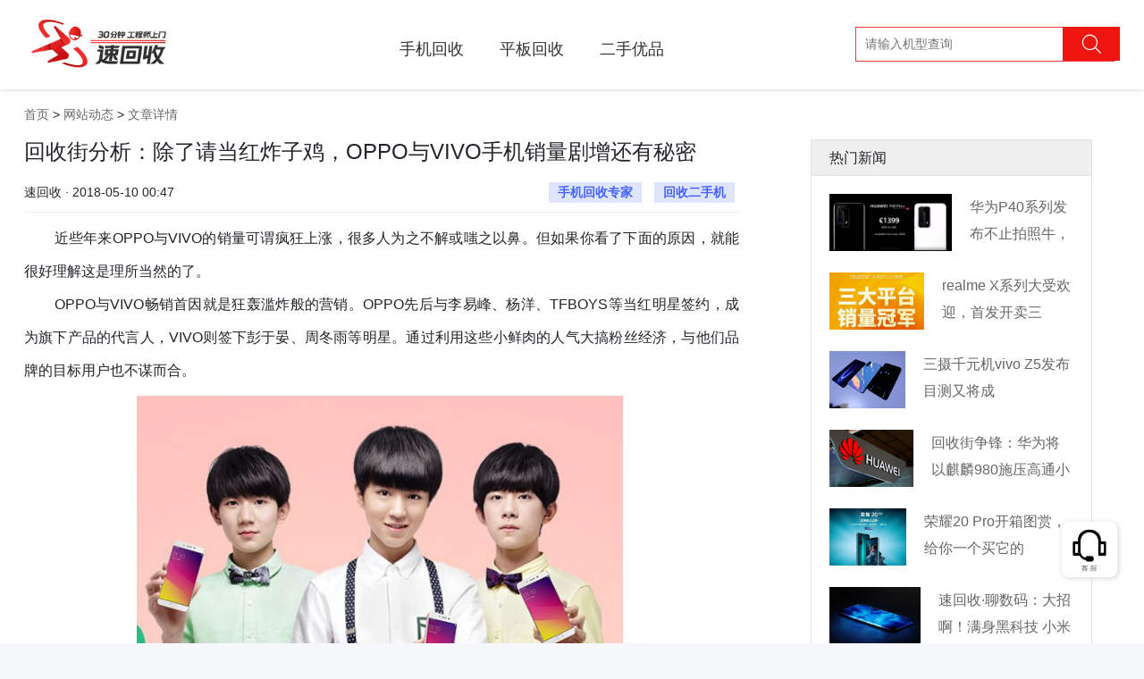

--- FILE ---
content_type: text/html; charset=UTF-8
request_url: https://www.suhuishou.com/article/2167.html
body_size: 7714
content:
<!doctype html>
<html lang="zh-cmn-Hans">
    <head>
        <meta charset="utf-8">
        <meta http-equiv="X-UA-Compatible" content="IE=edge">
        <meta name="viewport" content="width=device-width, initial-scale=1">
        <link rel="stylesheet" type="text/css" href="/css/app.css">
        <title>回收街分析：除了请当红炸子鸡，OPPO与VIVO手机销量剧增还有秘密_速回收网|闲置手机数码回收平台</title>
        <meta name="Keywords" content="手机回收专家,回收二手机,回收,手机回收,手机在线回收,二手手机回收网,二手手机回收,笔记本回收网,手机回收平台,单反相机回收,回收笔记本,二手手机估价,笔记本回收,手机回收网,高价回收手机,二手回收,回收手机" />
        <link rel="alternate" media="only screen and (max-width: 640px)" href="https://m.suhuishou.com/pages/article/info?id=2167" />
        <meta name="mobile-agent" content="format=html5; url=https://m.suhuishou.com/pages/article/info?id=2167" />
        <meta name="Description" content="近些年来OPPO与VIVO的销量可谓疯狂上涨，很多人为之不解或嗤之以鼻。但如果你看了下面的原因，就能很好理解这是理所当然的了。

OPPO与VIVO畅销首因就是狂轰滥炸般的营销。OPPO先后与李易峰、杨洋、TFBOYS等当红明星签约，成为旗下产品的代言人，VIVO则签下彭于晏、周冬雨等明星。通过利用这些小鲜肉的人气大搞粉丝经济，与他们品牌的目标用户也不谋而合。" />
        <script type="text/javascript">try{var urlhash=window.location.hash;if(!urlhash.match("fromapp")){if((navigator.userAgent.match(/(iPhone|iPod|Android|ios|iPad)/i))){window.location="https://m.suhuishou.com/pages/article/info?id=2167"}}}catch(err){};</script>
        <script src="https://cdn.bootcss.com/jquery/2.2.4/jquery.min.js"></script>
        <style type="text/css">
            .main{padding: 100px 0;background: #fff;}
            .left{width: 800px;float: left;min-height: 500px;}
            .left h1{font-size: 24px;}
            .left .mate{display: flex;border-bottom: solid #efefef 1px;padding-bottom: 10px;margin-top: 20px;}
            .left .mate div{width: 50%;}
            .left .mate .author{text-align: left;}
            .left .mate .label{text-align: right;}
            .left .mate .label a{display: inline-block;background: #e0e5ff;color: #4664ff;font-weight: bold;padding: 0 10px;margin:0 5px; }
            .left .content{margin-top: 10px;line-height: 220%;font-size: 117%;}
            .left .content img{margin:10px 0; }
            .right{float: left;width: 315px;margin-left: 80px;border:solid #e2e2e2 1px;}
            .right h3{font-size: 16px;padding: 10px 20px;background: #efefef;border-bottom: solid #e2e2e2 1px;}
            .right .item{margin: 20px;}
            .right .item a{display: flex;}
            .right .item h2{font-size: 16px;margin-left: 20px;line-height: 30px;height: 60px;overflow: hidden;}
        </style>
    </head>
    <body>
<div class="site-header fixed">
            <div class="container">
                <div class="header-logo">
                    <h1><a href="/" title="速回收"><img src="/images/logo.png?23" width="167" alt="速回收" /></a></h1>
                    <span>高价 快捷 安全</span>
                </div>
                <div class="header-nav"><ul><li><a href="https://www.suhuishou.com/shouji">手机回收</a></li><li><a href="/pingban">平板回收</a></li><li><a href="/laptop">笔记本回收</a></li><li style=""><a href="/youpin" >二手优品</a></li>
                </ul></div>
                <div class="header-search"><input type="text" name="" placeholder="请输入机型查询" /><span><i class="iconfont icon-search"></i></span></div>
            </div>
        </div><div class="main">
<div class="container">
    <div class="nav-box">
        <a href="/" title="速回收官网-二手手机回收平台-手机回收|笔记本回收|平板数码相机回收-免费上门回收">首页</a> >
                 <a href="/article?catid=10" title="速回收,关注二手手机交易市场资讯发展动态,中国专业的二手手机回收网,笔记本回收网,数码回收平台,单反相机回收,二手手机在线回收。价格好,付款快,服务优,手机回收第一选择！业务范围：苹果,三星,小米,华为,中兴,酷派,HTC,联想,步步高,诺基亚,索尼等品牌的二手手机回收,是深受欢迎的旧手机回收网站。">网站动态</a> >
                <a href="javascript:;" title="文章详情">文章详情</a>
    </div>
    <div class="articles clearfix">
        <div class="left">
            <h1>回收街分析：除了请当红炸子鸡，OPPO与VIVO手机销量剧增还有秘密</h1>
            <div class="mate">
                <div class="author">速回收 · 2018-05-10 00:47</div>
                <div class="label">   <a href="https://www.suhuishou.com/tags/%E6%89%8B%E6%9C%BA%E5%9B%9E%E6%94%B6%E4%B8%93%E5%AE%B6.html">手机回收专家</a>  <a href="https://www.suhuishou.com/tags/%E5%9B%9E%E6%94%B6%E4%BA%8C%E6%89%8B%E6%9C%BA.html">回收二手机</a>  </div>
            </div>
            <div class="content">
                <p class="p" align="justify" style="text-align:justify;text-indent:2em;">
	<span style="font-size:16px;">近些年来</span><span style="font-size:16px;">OPPO与VIVO的销量可谓疯狂上涨，很多人为之不解或嗤之以鼻。但如果你看了下面的原因，就能很好理解这是理所当然的了。</span>
</p>
<p class="p" align="justify" style="margin-left:0pt;text-align:justify;text-indent:2em;">
	<span style="font-size:16px;">OPPO与VIVO畅销首因就是狂轰滥炸般的营销。OPPO先后与李易峰、杨洋、TFBOYS等当红明星签约，成为旗下产品的代言人</span><span style="font-size:16px;">，</span><span style="font-size:16px;">VIVO则签下彭于晏、周冬雨等明星。通过利用这些小鲜肉的人气大搞粉丝经济，与他们品牌的目标用户也不谋而合。</span>
</p>
<p class="p" align="justify" style="text-align:center;margin-left:0pt;">
	<img width="544" height="408" src="http://images.suhuishou.com/FmgVkRaXNTQGDHAKSDggc_OBM8m2" /><span style="font-size:16px;">&nbsp;</span>
</p>
<p class="p" align="justify" style="margin-left:0pt;text-align:justify;text-indent:2em;">
	<span style="font-size:16px;">其次便是线上线下的媒介全覆盖。此外OPPO、vivo还常年冠名赞助收视率排名前几的如快乐大本营、非诚勿扰等综艺节目。现如今网络综艺的火爆也为他们在网上的曝光量开辟新邻域，就连公交、地铁、电梯等线下媒介也常年占据大幅的广告海报。</span>
</p>
<p class="p" align="justify" style="margin-left:0pt;text-align:justify;text-indent:2em;">
	<span style="font-size:16px;">还有那</span><span style="font-size:16px;">看一遍就忘不掉的洗脑广告词。</span><span style="font-size:16px;">“充电五分钟，通话两小时”这句广告词不知不觉就给大众洗了脑。</span>
</p>
<p class="p" align="justify" style="margin-left:0pt;text-align:justify;text-indent:2em;">
	<span style="font-size:16px;">无孔不入的线下渠道在营销的高举高打之外，另一个经常被提及的</span><span style="font-size:16px;"> OPPO 致胜法宝是线下渠道的建设。OPPO 在全国有 20 多万个销售点。从一线城市到乡镇，都遍布着 OPPO 的销售点，其中很多地方都是快递都到达不了的bug区。</span>
</p>
<p class="p" align="justify" style="text-align:center;">
	<img width="538" height="359" src="http://images.suhuishou.com/Flqm6UL3HkNBnzVxCYVuzqa4um9v" /><span style="font-size:16px;">&nbsp;</span>
</p>
<p class="p" align="justify" style="margin-left:0pt;text-align:justify;text-indent:2em;">
	<span style="font-size:16px;">&nbsp;</span>
</p>
<p class="p" align="justify" style="margin-left:0pt;text-align:justify;text-indent:2em;">
	<span style="font-size:16px;">如此强劲的线下渠道恰是小米、魅族等互联网品牌的软肋。零散的线下销售网点不利于消费者购买，而且售后也是一大难题。</span>
</p>
<p class="p" align="justify" style="margin-left:0pt;text-align:justify;text-indent:2em;">
	<span style="font-size:16px;">此外蓝绿厂不与苹果三星争高端，不盲目追求性价比，保持企业和渠道商足够的利润率，维持产品从生产到销售的良性发展。使用低端处理器（确保足够的利润空间），但是通过多年的技术、经验积累，把千元机的处理器发挥到极致，使产品拥有媲美小米、魅族等旗舰机的使用体验。</span>
</p>
<p class="p" align="justify" style="margin-left:0pt;text-align:justify;text-indent:2em;">
	<span style="font-size:16px;">最后是</span><span style="font-size:16px;">OPPO与VIVO在手机的信号、拍照、手机抗摔打、温度、耐湿度等方面持续投入巨额的资金和精力，回收价值也是与日剧增。表现出一家传统手机厂商的稳扎稳打精益求精。</span>
</p>
<p class="p" align="justify" style="margin-left:0pt;text-align:justify;text-indent:2em;">
	<span style="font-size:16px;">手机回收专家</span><span style="font-size:16px;">——速回收，回收vivo手机和其他</span><span style="font-size:16px;">数码更自由。支持国内</span><span style="font-size:16px;">100多个大小城市免费上门回收，质检员与你面对面验证机器，确认回收价格，确认回收后立即当面销毁个人隐私和转款无缝连接更省心。回收二手机就上速回收吧。</span>
</p>
<p class="MsoNormal" style="text-indent:2em;">
	<span style="font-size:16px;">&nbsp;</span>
</p>
            </div>
        </div>
        <div class="right">
            <h3>热门新闻</h3>
                        <div class="item clearfix">
                <a target="_blank" href="https://www.suhuishou.com/article/2939.html" title="华为P40系列发布不止拍照牛，其他几项升">
                    <img src="https://image.suhuishou.com/attached/image/20200327/20200327001616_24457.jpg?imageMogr2/thumbnail/94x64!/interlace/1" width="" height="64" />
                    <h2 class="info-tit">华为P40系列发布不止拍照牛，其他几项升</h2>
               </a>
           </div>
                    <div class="item clearfix">
                <a target="_blank" href="https://www.suhuishou.com/article/2821.html" title="realme X系列大受欢迎，首发开卖三">
                    <img src="https://image.suhuishou.com/attached/image/20190520/20190520173931_46199.jpg?imageMogr2/thumbnail/94x64!/interlace/1" width="" height="64" />
                    <h2 class="info-tit">realme X系列大受欢迎，首发开卖三</h2>
               </a>
           </div>
                    <div class="item clearfix">
                <a target="_blank" href="https://www.suhuishou.com/article/2849.html" title="三摄千元机vivo Z5发布 目测又将成">
                    <img src="https://image.suhuishou.com/attached/image/20190801/20190801142445_15274.jpg?imageMogr2/thumbnail/94x64!/interlace/1" width="" height="64" />
                    <h2 class="info-tit">三摄千元机vivo Z5发布 目测又将成</h2>
               </a>
           </div>
                    <div class="item clearfix">
                <a target="_blank" href="https://www.suhuishou.com/article/2617.html" title="回收街争锋：华为将以麒麟980施压高通小">
                    <img src="https://images.suhuishou.com/FrHkpusJMGyDEzG0FXlAbwAHjrfA?imageMogr2/thumbnail/94x64!/interlace/1" width="" height="64" />
                    <h2 class="info-tit">回收街争锋：华为将以麒麟980施压高通小</h2>
               </a>
           </div>
                    <div class="item clearfix">
                <a target="_blank" href="https://www.suhuishou.com/article/2845.html" title="荣耀20 Pro开箱图赏，给你一个买它的">
                    <img src="https://image.suhuishou.com/attached/image/20190723/20190723134556_51258.jpg?imageMogr2/thumbnail/94x64!/interlace/1" width="" height="64" />
                    <h2 class="info-tit">荣耀20 Pro开箱图赏，给你一个买它的</h2>
               </a>
           </div>
                    <div class="item clearfix">
                <a target="_blank" href="https://www.suhuishou.com/article/3093.html" title="速回收·聊数码：大招啊！满身黑科技 小米">
                    <img src="https://image.suhuishou.com/attached/upload/20210205/20210205154208_7918.jpeg?imageMogr2/thumbnail/94x64!/interlace/1" width="" height="64" />
                    <h2 class="info-tit">速回收·聊数码：大招啊！满身黑科技 小米</h2>
               </a>
           </div>
                    <div class="item clearfix">
                <a target="_blank" href="https://www.suhuishou.com/article/2973.html" title="镜头里装有云台的手机你见过吗？vivo ">
                    <img src="https://image.suhuishou.com/attached/image/20200515/20200515190104_16131.jpg?imageMogr2/thumbnail/94x64!/interlace/1" width="" height="64" />
                    <h2 class="info-tit">镜头里装有云台的手机你见过吗？vivo </h2>
               </a>
           </div>
                    <div class="item clearfix">
                <a target="_blank" href="https://www.suhuishou.com/article/2772.html" title="速回收网报：iPhone XI将告别红绿">
                    <img src="https://image.suhuishou.com/attached/image/20190116/20190116141028_37013.jpg?imageMogr2/thumbnail/94x64!/interlace/1" width="" height="64" />
                    <h2 class="info-tit">速回收网报：iPhone XI将告别红绿</h2>
               </a>
           </div>
                    <div class="item clearfix">
                <a target="_blank" href="https://www.suhuishou.com/article/2514.html" title="回收街轰炸机：小米MIX2没小米8卖得好">
                    <img src="https://images.suhuishou.com/Fjr1YPSc84GDLvqhuKs10RuJMU32?imageMogr2/thumbnail/94x64!/interlace/1" width="" height="64" />
                    <h2 class="info-tit">回收街轰炸机：小米MIX2没小米8卖得好</h2>
               </a>
           </div>
                    <div class="item clearfix">
                <a target="_blank" href="https://www.suhuishou.com/article/3084.html" title="速回收·聊数码：高通骁龙870发布，堪称">
                    <img src="https://image.suhuishou.com/attached/upload/20210120/20210120152903_8522.png?imageMogr2/thumbnail/94x64!/interlace/1" width="" height="64" />
                    <h2 class="info-tit">速回收·聊数码：高通骁龙870发布，堪称</h2>
               </a>
           </div>
                </div>
    </div>
</div>
</div>
<footer class="footer">

        <div class="baiduline"><a href="https://shs04.qiyukf.com/client?k=3ede7d2c48a6c49217d206679f1afef6&wp=1&templateId=6619101" title="在线客服"><div class="desc"><p>人工客服<br/>9:00-21:00</p></div></a></div>
        <div class="footer-logos">
            <div class="container">
            <a href="https://apps.apple.com/cn/app/%E9%80%9F%E5%9B%9E%E6%94%B6pro-%E9%97%B2%E7%BD%AE%E4%BA%8C%E6%89%8B%E6%89%8B%E6%9C%BA%E6%95%B0%E7%A0%81%E5%9B%9E%E6%94%B6%E5%B9%B3%E5%8F%B0/id1546361213" class="footer-ios"></a>
            <a href="https://sj.qq.com/appdetail/com.xieteng.suhuishou" class="footer-android"></a>
        </div>
        </div>

        <div class="footer-top container">

            <ul>

                <li><a href="javascript:void(0)"><i class="iconfont icon-kuaidi"></i>全国回收免邮费</a></li>

                <li><a href="javascript:void(0)"><i class="iconfont icon-shangmen"></i>全国百城免费上门</a></li>

                <li><a href="javascript:void(0)"><i class="iconfont icon-user"></i>数百万用户选择</a></li>

                <li><a href="javascript:void(0)"><i class="iconfont icon-anquan"></i>专业检测保护隐私</a></li>

                <li><a href="javascript:void(0)"><i class="iconfont icon-dakuan"></i>高价回收,闪电付款</a></li>

            </ul>

        </div>

        <div class="footer-links container">

            <dl class="col-links">

                <dt>关于我们</dt>

                <dd><a href="https://www.suhuishou.com/about/4.html">联系我们</a></dd>

                <dd><a href="https://www.suhuishou.com/about/5.html">了解速回收</a></dd>

                <dd><a href="https://www.suhuishou.com/about/4.html">商务合作</a></dd>

                <dd><a href="https://www.suhuishou.com/about/13.html">人才招聘</a></dd>

            </dl>

            <dl class="col-links">

                <dt>交易方式</dt>

                <dd><a href="https://www.suhuishou.com/about/7.html">上门交易</a></dd>

                <dd><a href="https://www.suhuishou.com/about/12.html">快递回收</a></dd>

                <!--<dd><a href="https://www.suhuishou.com/about/7.html">合作商家回收</a></dd>-->

            </dl>

            <dl class="col-links">

                <dt>帮助中心</dt>

                <dd><a href="https://www.suhuishou.com/about/8.html">常见问题</a></dd>

                <dd><a href="https://www.suhuishou.com/about/14.html">邮寄地址</a></dd>

                <dd><a href="https://www.suhuishou.com/about/30.html">回收须知</a></dd>

            </dl>

            <dl class="col-links">

                <dt>服务中心</dt>

                <dd><a href="https://www.suhuishou.com/about/10.html">质检说明</a></dd>

                <dd><a href="https://www.suhuishou.com/about/19.html">服条条款</a></dd>

            </dl>

            <dl class="col-links">

                <dt>网站动态</dt>

                <dd><a href="https://www.suhuishou.com/articles/10.html">常见问题</a></dd>

                <dd><a href="https://www.suhuishou.com/articles/12.html">回收资讯</a></dd>

                <dd><a href="https://www.suhuishou.com/articles/13.html">手机百科</a></dd>

                <dd><a href="https://www.suhuishou.com/articles/10.html">网站导航</a></dd>

            </dl>

            <dl class="col-contact">

                <dt><a href="https://shs04.qiyukf.com/client?k=3ede7d2c48a6c49217d206679f1afef6&wp=1&templateId=6619101" class="baiduline">在线客服</a><p>周一至周日 <br/>早上9点 到 21点</p></dt>

                <dd>寄件地址:深圳市南山区粤海街道高新区社区高新南一道009号中科研发园配套服务楼301</dd>

                <dd>0755-33528888</dd>

                <dd>收件人 : 张小勇(收)</dd>

            </dl>

        </div>

        <div class="flink container">

            <span>友情链接 : </span>
            
            
            
            <a href="http://www.suhuishou.com/zilian/phone" title="手机回收专家">手机回收专家</a>

            
            
            
            <a href="http://www.suhuishou.com/zilian/computer/" title="二手笔记本回收平台">二手笔记本回收平台</a>

            
            
            
            <a href="http://www.suhuishou.com/zilian/camera/" title="二手单反相机回收平台">二手单反相机回收平台</a>

            
            
            
            <a href="https://www.caobao.com/" title="手机回收">手机回收</a>

            
            
            
            <a href="http://www.jzzyiyuan.com/" title="天津废旧物资回收">天津废旧物资回收</a>

            
            
            
            <a href="http://www.zuche001.com.cn" title="北京租车">北京租车</a>

            
            
            
            <a href="http://www.ershoudaquan.com/" title="二手设备网">二手设备网</a>

            
            
            
            <a href="https://www.shougouge.com/" title="废品回收">废品回收</a>

            
            
            
            <a href="http://www.klvtu.com/" title="深圳旅游">深圳旅游</a>

            
            
            
            <a href="https://www.taosj.com/" title="淘宝数据">淘宝数据</a>

            
            
            
            <a href="https://www.huishoujie.com/" title="回收库存">回收库存</a>

            
            
            
            <a href="https://www.shouqizulin.com/" title="北京首汽租车">北京首汽租车</a>

            
            
            
            <a href="https://www.atzuche.net/" title="首汽租车电话">首汽租车电话</a>

            
            
            
            <a href="http://www.beiqijituan.com/" title="北汽租车">北汽租车</a>

            
            
            
            <a href="http://www.suhuishou.com/zilian/camera_small/" title="微单反回收网">微单反回收网</a>

            
            
            
            <a href="http://www.rrzuji.com/" title="人人租机">人人租机</a>

            
            
            
            <a href="http://www.suhuishou.com/zilian/clock/" title="二手名表回收网">二手名表回收网</a>

            
            
            
            <a href="http://www.suhuishou.com/zilian/camera_tou/" title="单反镜头回收网">单反镜头回收网</a>

            
            
            
            <a href="https://www.suhuishou.com/" title="速回收">速回收</a>

            
            
            
            <a href="https://www.yilewan.com/" title="易乐玩">易乐玩</a>

            
            
            
            <a href="http://www.kbiao.net/" title="高仿手表">高仿手表</a>

            
            
            
            <a href="https://www.paipai123.com/" title="排排宝">排排宝</a>

            
            
            
            <a href="http://live.aaniao.com/" title="直播app开发">直播app开发</a>

            
            
            
            <a href="http://www.aaniao.com" title="直播软件开发">直播软件开发</a>

            
            
            
            <a href="https://www.suddenfix.com/" title="上门手机维修">上门手机维修</a>

            
            
            
            <a href="http://www.100chd.com" title="公寓智能锁">公寓智能锁</a>

            
            
            
            <a href="http://www.foxuc.cn/" title="棋牌游戏开发">棋牌游戏开发</a>

            
            
            
            <a href="https://www.boolv.com" title="家电回收">家电回收</a>

            
            
            
            <a href="https://www.52cv.com/" title="简历模板">简历模板</a>

            
            
        </div>

        <div class="copyright">

          <div class="container">

            <p>深圳市南山区粤海街道高新区社区高新南一道009号中科研发园配套服务楼301<a href="https://beian.miit.gov.cn" rel="nofollow">粤ICP备16015090号</a><a href="http://www.beian.gov.cn/portal/registerSystemInfo?recordcode=44030502004776" rel="nofollow">粤公网安备 44030502004776 号</a><a href="https://beian.miit.gov.cn/#/Integrated/index" rel="nofollow">增值电信业务经营许可证 粤B2-20211546</a></p>


          </div>
           <div class="container"><p style="text-align: left;">© 2005-2021 深圳协腾网络电子科技有限公司 版权所有，并保留所有权利。 </p></div>

        </div>

        </footer>

        <div style="display:none">

<script>

var _hmt = _hmt || [];

(function() {

  var hm = document.createElement("script");

  hm.src = "https://hm.baidu.com/hm.js?4e5805f4c801680981dd2e8d6aebcb5e";

  var s = document.getElementsByTagName("script")[0]; 

  s.parentNode.insertBefore(hm, s);

})();

</script>

<script type="text/javascript">var cnzz_protocol = (("https:" == document.location.protocol) ? " https://" : " http://");document.write(unescape("%3Cspan id='cnzz_stat_icon_1274059003'%3E%3C/span%3E%3Cscript src='" + cnzz_protocol + "s13.cnzz.com/z_stat.php%3Fid%3D1274059003%26show%3Dpic1' type='text/javascript'%3E%3C/script%3E"));</script>
<script>
	(function (w, d, n, a, j) {
		w[n] = w[n] || function () {
			(w[n].a = w[n].a || []).push(arguments);
		};
		j = d.createElement('script');
		j.async = true;
		j.src ='https://qiyukf.com/script/3ede7d2c48a6c49217d206679f1afef6.js';
		d.body.appendChild(j);
  })(window, document, 'ysf');
$(".baiduline").click(function(){
    var _href = ysf('url');
    if(_href){
        $('body').append('<a href="" id="goto" target="_blank"></a>');
        $('#goto').attr('href', _href);
        $('#goto').get(0).click();
    }
});
</script>
</div><script>
(function(){
    var bp = document.createElement('script');
    var curProtocol = window.location.protocol.split(':')[0];
    if (curProtocol === 'https') {
        bp.src = 'https://zz.bdstatic.com/linksubmit/push.js';
    }
    else {
        bp.src = 'http://push.zhanzhang.baidu.com/push.js';
    }
    var s = document.getElementsByTagName("script")[0];
    s.parentNode.insertBefore(bp, s);
})();
</script>
    </body>
</html>